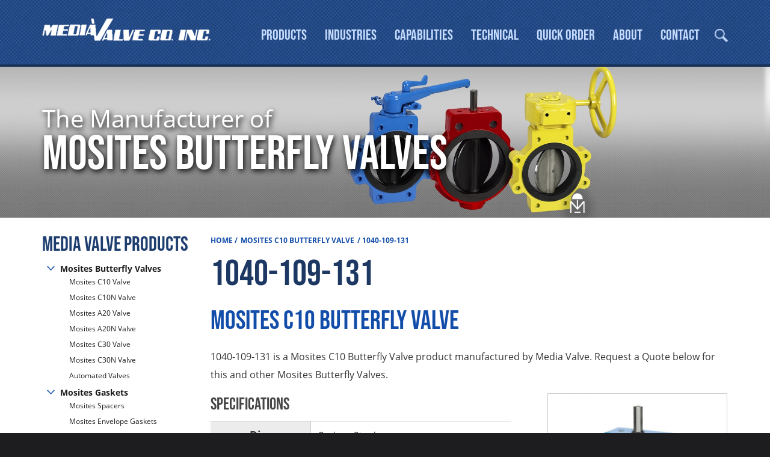

--- FILE ---
content_type: text/html; charset=UTF-8
request_url: https://www.mediavalve.com/product/1040-109-131/
body_size: 12084
content:
<!DOCTYPE html>
<html xmlns="http://www.w3.org/1999/xhtml">

<head>
  <link hreflang="en" href="https://www.mediavalve.com/product/1040-109-131/" />
  <!-- Google Tag Manager -->
  <script>
    (function(w, d, s, l, i) {
      w[l] = w[l] || [];
      w[l].push({
        'gtm.start': new Date().getTime(),
        event: 'gtm.js'
      });
      var f = d.getElementsByTagName(s)[0],
        j = d.createElement(s),
        dl = l != 'dataLayer' ? '&l=' + l : '';
      j.async = true;
      j.src =
        'https://www.googletagmanager.com/gtm.js?id=' + i + dl;
      f.parentNode.insertBefore(j, f);
    })(window, document, 'script', 'dataLayer', 'GTM-M58CZXK');
  </script>
  <!-- End Google Tag Manager -->


  <!--=================-->
  <!-- Title and Metas -->
  <!--=================-->
  <title>1040-109-131 - Mosites C10 Butterfly Valve - Manufacturer - Texas</title>
<link crossorigin data-rocket-preconnect href="https://www.googletagmanager.com" rel="preconnect">
<link crossorigin data-rocket-preconnect href="https://www.google.com" rel="preconnect">
<link crossorigin data-rocket-preload as="font" href="https://www.mediavalve.com/wp-content/themes/va/fonts/open-sans-v20-latin-regular.woff2" rel="preload">
<link crossorigin data-rocket-preload as="font" href="https://www.mediavalve.com/wp-content/themes/va/fonts/bebas-neue-v2-latin-regular.woff2" rel="preload">
  <meta http-equiv="Content-Type" content="text/html; charset=utf-8" />
  <meta name="viewport" content="width=device-width, initial-scale=1">
  <link rel="shortcut icon" href="/favicon.ico" type="image/x-icon">
  <link rel="icon" href="/favicon.ico" type="image/x-icon">
  <meta name="format-detection" content="telephone=no">


  <!--=============-->
  <!-- Stylesheets -->
  <!--=============-->

  <link data-minify="1" href="https://www.mediavalve.com/wp-content/cache/min/1/wp-content/themes/va/style.css?ver=1765978635" rel="stylesheet" type="text/css">
  <link data-minify="1" href="https://www.mediavalve.com/wp-content/cache/min/1/wp-content/themes/va/styles/jquery.fancybox.css?ver=1765978635" rel="stylesheet" type="text/css">
  <link data-minify="1" href="https://www.mediavalve.com/wp-content/cache/min/1/wp-content/themes/va/slick/slick.css?ver=1765978635" rel="stylesheet" type="text/css">
  <link data-minify="1" href="https://www.mediavalve.com/wp-content/cache/min/1/wp-content/themes/va/slick/slick-theme.css?ver=1765978635" rel="stylesheet" type="text/css">

  <!-- JQuery Tabs Stylesheet -->
  <!--<link rel="stylesheet" href="//code.jquery.com/ui/1.12.1/themes/base/jquery-ui.css">-->


  <!--============-->
  <!--== Fonts ===-->
  <!--============-->
  <!--   <link href='https://fonts.googleapis.com/css?family=Open+Sans:400italic,400,600,700' rel='stylesheet' type='text/css' >
  <link rel="stylesheet" href="https://use.typekit.net/myp3qqa.css"> -->


  <!--============-->
  <!-- JavaScript -->
  <!--============-->
  <script type="text/javascript" src="https://www.mediavalve.com/wp-content/themes/va/scripts/jquery-1.8.0.min.js"></script>
  <script src="/wp-content/themes/va/scripts/jquery-migrate-1.2.1.min.js"></script>
  <script type="text/javascript" src="https://www.mediavalve.com/wp-content/themes/va/scripts/jquery.mobile.custom.min.js"></script>
  <script data-minify="1" type="text/javascript" src="https://www.mediavalve.com/wp-content/cache/min/1/wp-content/themes/va/scripts/jquery.fancybox.js?ver=1765978635"></script>
  <script data-minify="1" type="text/javascript" src="https://www.mediavalve.com/wp-content/cache/min/1/wp-content/themes/va/scripts/jquery.fancybox-media.js?ver=1765978635"></script>
  <!--<script type="text/javascript" src="https://www.mediavalve.com/wp-content/themes/va/scripts/jquery.fancybox-thumbs.js"></script> 
  <script type="text/javascript" src="https://www.mediavalve.com/wp-content/themes/va/scripts/jquery.fancybox-buttons.js"></script> -->
  <script type="text/javascript" src="https://www.mediavalve.com/wp-content/themes/va/slick/slick.min.js"></script>

  <!-- JQuery Tabs JS -->
  <script type="text/javascript" src="https://www.mediavalve.com/wp-content/themes/va/scripts/jquery-ui.min.js"></script>

  <!-- Sticky Nav JQUERY -->
  <script data-minify="1" type="text/javascript" src="https://www.mediavalve.com/wp-content/cache/min/1/wp-content/themes/va/scripts/jquery.sticky.js?ver=1765978635"></script>


  <!-- Visual App JQuery & Activations -->
  <script data-minify="1" type="text/javascript" src="https://www.mediavalve.com/wp-content/cache/min/1/wp-content/themes/va/scripts/jquery.visualapp.js?ver=1765978635"></script>



  <!--===================-->
  <!-- Conditional Files -->
  <!--===================-->

  <!-- WooCommerce, Cart, Checkout, and RFQ pages -->
      <link data-minify="1" href="https://www.mediavalve.com/wp-content/cache/min/1/wp-content/themes/va/woocommerce/woo.css?ver=1765978635" rel="stylesheet" type="text/css">
  
  <!--Reps pages -->
  
  <!-- Homepage Only -->
  
      <style>
      #mobile-nav ul.menu li.menu-item-home a {
        background: none;
      }
    </style>
  

  <script>
    $(document).ready(function() {
      $("header").sticky({
        topSpacing: 0
      });
      $(".yith-ywraq-add-to-quote").appendTo("#wooswipe");
      $('a[href$=".pdf"]').prop('target', '_blank');
    });



    /* JQuery Tabs Activation */
    /* $( function() {
      $( "#tabs" ).tabs();
     } ); */
  </script>

  
  
  
  
  
  
  
  <meta name='robots' content='index, follow, max-image-preview:large, max-snippet:-1, max-video-preview:-1' />
	<style>img:is([sizes="auto" i], [sizes^="auto," i]) { contain-intrinsic-size: 3000px 1500px }</style>
	
	<!-- This site is optimized with the Yoast SEO plugin v26.7 - https://yoast.com/wordpress/plugins/seo/ -->
	<meta name="description" content="1040-109-131 is a Mosites C10 Butterfly Valve product manufactured by Media Valve. Request a Quote below for this and other Mosites Butterfly Valves" />
	<link rel="canonical" href="https://www.mediavalve.com/product/1040-109-131/" />
	<meta property="og:locale" content="en_US" />
	<meta property="og:type" content="article" />
	<meta property="og:title" content="1040-109-131 - Mosites C10 Butterfly Valve - Manufacturer - Texas" />
	<meta property="og:description" content="1040-109-131 is a Mosites C10 Butterfly Valve product manufactured by Media Valve. Request a Quote below for this and other Mosites Butterfly Valves" />
	<meta property="og:url" content="https://www.mediavalve.com/product/1040-109-131/" />
	<meta property="og:site_name" content="Media Valve Co., Inc." />
	<meta property="article:modified_time" content="2018-01-05T21:36:52+00:00" />
	<meta property="og:image" content="https://www.mediavalve.com/wp-content/uploads/VALVE-C-FINAL.jpg" />
	<meta property="og:image:width" content="1000" />
	<meta property="og:image:height" content="1000" />
	<meta property="og:image:type" content="image/jpeg" />
	<meta name="twitter:card" content="summary_large_image" />
	<script type="application/ld+json" class="yoast-schema-graph">{"@context":"https://schema.org","@graph":[{"@type":"WebPage","@id":"https://www.mediavalve.com/product/1040-109-131/","url":"https://www.mediavalve.com/product/1040-109-131/","name":"1040-109-131 - Mosites C10 Butterfly Valve - Manufacturer - Texas","isPartOf":{"@id":"https://www.mediavalve.com/#website"},"primaryImageOfPage":{"@id":"https://www.mediavalve.com/product/1040-109-131/#primaryimage"},"image":{"@id":"https://www.mediavalve.com/product/1040-109-131/#primaryimage"},"thumbnailUrl":"https://www.mediavalve.com/wp-content/uploads/VALVE-C-FINAL.jpg","datePublished":"2018-01-02T20:13:37+00:00","dateModified":"2018-01-05T21:36:52+00:00","description":"1040-109-131 is a Mosites C10 Butterfly Valve product manufactured by Media Valve. Request a Quote below for this and other Mosites Butterfly Valves","breadcrumb":{"@id":"https://www.mediavalve.com/product/1040-109-131/#breadcrumb"},"inLanguage":"en-US","potentialAction":[{"@type":"ReadAction","target":["https://www.mediavalve.com/product/1040-109-131/"]}]},{"@type":"ImageObject","inLanguage":"en-US","@id":"https://www.mediavalve.com/product/1040-109-131/#primaryimage","url":"https://www.mediavalve.com/wp-content/uploads/VALVE-C-FINAL.jpg","contentUrl":"https://www.mediavalve.com/wp-content/uploads/VALVE-C-FINAL.jpg","width":1000,"height":1000,"caption":"Mosites C10 Valve | Valve Products | Media Valve Co. Inc."},{"@type":"BreadcrumbList","@id":"https://www.mediavalve.com/product/1040-109-131/#breadcrumb","itemListElement":[{"@type":"ListItem","position":1,"name":"Home","item":"https://www.mediavalve.com/"},{"@type":"ListItem","position":2,"name":"Mosites Butterfly Valves &#038; Gaskets","item":"https://www.mediavalve.com/products/"},{"@type":"ListItem","position":3,"name":"1040-109-131"}]},{"@type":"WebSite","@id":"https://www.mediavalve.com/#website","url":"https://www.mediavalve.com/","name":"Media Valve Co., Inc.","description":"","potentialAction":[{"@type":"SearchAction","target":{"@type":"EntryPoint","urlTemplate":"https://www.mediavalve.com/?s={search_term_string}"},"query-input":{"@type":"PropertyValueSpecification","valueRequired":true,"valueName":"search_term_string"}}],"inLanguage":"en-US"}]}</script>
	<!-- / Yoast SEO plugin. -->


<link rel='dns-prefetch' href='//www.google.com' />

<link rel="alternate" type="application/rss+xml" title="Media Valve Co., Inc. &raquo; 1040-109-131 Comments Feed" href="https://www.mediavalve.com/product/1040-109-131/feed/" />
<style id='classic-theme-styles-inline-css' type='text/css'>
/*! This file is auto-generated */
.wp-block-button__link{color:#fff;background-color:#32373c;border-radius:9999px;box-shadow:none;text-decoration:none;padding:calc(.667em + 2px) calc(1.333em + 2px);font-size:1.125em}.wp-block-file__button{background:#32373c;color:#fff;text-decoration:none}
</style>
<style id='global-styles-inline-css' type='text/css'>
:root{--wp--preset--aspect-ratio--square: 1;--wp--preset--aspect-ratio--4-3: 4/3;--wp--preset--aspect-ratio--3-4: 3/4;--wp--preset--aspect-ratio--3-2: 3/2;--wp--preset--aspect-ratio--2-3: 2/3;--wp--preset--aspect-ratio--16-9: 16/9;--wp--preset--aspect-ratio--9-16: 9/16;--wp--preset--color--black: #000000;--wp--preset--color--cyan-bluish-gray: #abb8c3;--wp--preset--color--white: #ffffff;--wp--preset--color--pale-pink: #f78da7;--wp--preset--color--vivid-red: #cf2e2e;--wp--preset--color--luminous-vivid-orange: #ff6900;--wp--preset--color--luminous-vivid-amber: #fcb900;--wp--preset--color--light-green-cyan: #7bdcb5;--wp--preset--color--vivid-green-cyan: #00d084;--wp--preset--color--pale-cyan-blue: #8ed1fc;--wp--preset--color--vivid-cyan-blue: #0693e3;--wp--preset--color--vivid-purple: #9b51e0;--wp--preset--gradient--vivid-cyan-blue-to-vivid-purple: linear-gradient(135deg,rgba(6,147,227,1) 0%,rgb(155,81,224) 100%);--wp--preset--gradient--light-green-cyan-to-vivid-green-cyan: linear-gradient(135deg,rgb(122,220,180) 0%,rgb(0,208,130) 100%);--wp--preset--gradient--luminous-vivid-amber-to-luminous-vivid-orange: linear-gradient(135deg,rgba(252,185,0,1) 0%,rgba(255,105,0,1) 100%);--wp--preset--gradient--luminous-vivid-orange-to-vivid-red: linear-gradient(135deg,rgba(255,105,0,1) 0%,rgb(207,46,46) 100%);--wp--preset--gradient--very-light-gray-to-cyan-bluish-gray: linear-gradient(135deg,rgb(238,238,238) 0%,rgb(169,184,195) 100%);--wp--preset--gradient--cool-to-warm-spectrum: linear-gradient(135deg,rgb(74,234,220) 0%,rgb(151,120,209) 20%,rgb(207,42,186) 40%,rgb(238,44,130) 60%,rgb(251,105,98) 80%,rgb(254,248,76) 100%);--wp--preset--gradient--blush-light-purple: linear-gradient(135deg,rgb(255,206,236) 0%,rgb(152,150,240) 100%);--wp--preset--gradient--blush-bordeaux: linear-gradient(135deg,rgb(254,205,165) 0%,rgb(254,45,45) 50%,rgb(107,0,62) 100%);--wp--preset--gradient--luminous-dusk: linear-gradient(135deg,rgb(255,203,112) 0%,rgb(199,81,192) 50%,rgb(65,88,208) 100%);--wp--preset--gradient--pale-ocean: linear-gradient(135deg,rgb(255,245,203) 0%,rgb(182,227,212) 50%,rgb(51,167,181) 100%);--wp--preset--gradient--electric-grass: linear-gradient(135deg,rgb(202,248,128) 0%,rgb(113,206,126) 100%);--wp--preset--gradient--midnight: linear-gradient(135deg,rgb(2,3,129) 0%,rgb(40,116,252) 100%);--wp--preset--font-size--small: 13px;--wp--preset--font-size--medium: 20px;--wp--preset--font-size--large: 36px;--wp--preset--font-size--x-large: 42px;--wp--preset--spacing--20: 0.44rem;--wp--preset--spacing--30: 0.67rem;--wp--preset--spacing--40: 1rem;--wp--preset--spacing--50: 1.5rem;--wp--preset--spacing--60: 2.25rem;--wp--preset--spacing--70: 3.38rem;--wp--preset--spacing--80: 5.06rem;--wp--preset--shadow--natural: 6px 6px 9px rgba(0, 0, 0, 0.2);--wp--preset--shadow--deep: 12px 12px 50px rgba(0, 0, 0, 0.4);--wp--preset--shadow--sharp: 6px 6px 0px rgba(0, 0, 0, 0.2);--wp--preset--shadow--outlined: 6px 6px 0px -3px rgba(255, 255, 255, 1), 6px 6px rgba(0, 0, 0, 1);--wp--preset--shadow--crisp: 6px 6px 0px rgba(0, 0, 0, 1);}:where(.is-layout-flex){gap: 0.5em;}:where(.is-layout-grid){gap: 0.5em;}body .is-layout-flex{display: flex;}.is-layout-flex{flex-wrap: wrap;align-items: center;}.is-layout-flex > :is(*, div){margin: 0;}body .is-layout-grid{display: grid;}.is-layout-grid > :is(*, div){margin: 0;}:where(.wp-block-columns.is-layout-flex){gap: 2em;}:where(.wp-block-columns.is-layout-grid){gap: 2em;}:where(.wp-block-post-template.is-layout-flex){gap: 1.25em;}:where(.wp-block-post-template.is-layout-grid){gap: 1.25em;}.has-black-color{color: var(--wp--preset--color--black) !important;}.has-cyan-bluish-gray-color{color: var(--wp--preset--color--cyan-bluish-gray) !important;}.has-white-color{color: var(--wp--preset--color--white) !important;}.has-pale-pink-color{color: var(--wp--preset--color--pale-pink) !important;}.has-vivid-red-color{color: var(--wp--preset--color--vivid-red) !important;}.has-luminous-vivid-orange-color{color: var(--wp--preset--color--luminous-vivid-orange) !important;}.has-luminous-vivid-amber-color{color: var(--wp--preset--color--luminous-vivid-amber) !important;}.has-light-green-cyan-color{color: var(--wp--preset--color--light-green-cyan) !important;}.has-vivid-green-cyan-color{color: var(--wp--preset--color--vivid-green-cyan) !important;}.has-pale-cyan-blue-color{color: var(--wp--preset--color--pale-cyan-blue) !important;}.has-vivid-cyan-blue-color{color: var(--wp--preset--color--vivid-cyan-blue) !important;}.has-vivid-purple-color{color: var(--wp--preset--color--vivid-purple) !important;}.has-black-background-color{background-color: var(--wp--preset--color--black) !important;}.has-cyan-bluish-gray-background-color{background-color: var(--wp--preset--color--cyan-bluish-gray) !important;}.has-white-background-color{background-color: var(--wp--preset--color--white) !important;}.has-pale-pink-background-color{background-color: var(--wp--preset--color--pale-pink) !important;}.has-vivid-red-background-color{background-color: var(--wp--preset--color--vivid-red) !important;}.has-luminous-vivid-orange-background-color{background-color: var(--wp--preset--color--luminous-vivid-orange) !important;}.has-luminous-vivid-amber-background-color{background-color: var(--wp--preset--color--luminous-vivid-amber) !important;}.has-light-green-cyan-background-color{background-color: var(--wp--preset--color--light-green-cyan) !important;}.has-vivid-green-cyan-background-color{background-color: var(--wp--preset--color--vivid-green-cyan) !important;}.has-pale-cyan-blue-background-color{background-color: var(--wp--preset--color--pale-cyan-blue) !important;}.has-vivid-cyan-blue-background-color{background-color: var(--wp--preset--color--vivid-cyan-blue) !important;}.has-vivid-purple-background-color{background-color: var(--wp--preset--color--vivid-purple) !important;}.has-black-border-color{border-color: var(--wp--preset--color--black) !important;}.has-cyan-bluish-gray-border-color{border-color: var(--wp--preset--color--cyan-bluish-gray) !important;}.has-white-border-color{border-color: var(--wp--preset--color--white) !important;}.has-pale-pink-border-color{border-color: var(--wp--preset--color--pale-pink) !important;}.has-vivid-red-border-color{border-color: var(--wp--preset--color--vivid-red) !important;}.has-luminous-vivid-orange-border-color{border-color: var(--wp--preset--color--luminous-vivid-orange) !important;}.has-luminous-vivid-amber-border-color{border-color: var(--wp--preset--color--luminous-vivid-amber) !important;}.has-light-green-cyan-border-color{border-color: var(--wp--preset--color--light-green-cyan) !important;}.has-vivid-green-cyan-border-color{border-color: var(--wp--preset--color--vivid-green-cyan) !important;}.has-pale-cyan-blue-border-color{border-color: var(--wp--preset--color--pale-cyan-blue) !important;}.has-vivid-cyan-blue-border-color{border-color: var(--wp--preset--color--vivid-cyan-blue) !important;}.has-vivid-purple-border-color{border-color: var(--wp--preset--color--vivid-purple) !important;}.has-vivid-cyan-blue-to-vivid-purple-gradient-background{background: var(--wp--preset--gradient--vivid-cyan-blue-to-vivid-purple) !important;}.has-light-green-cyan-to-vivid-green-cyan-gradient-background{background: var(--wp--preset--gradient--light-green-cyan-to-vivid-green-cyan) !important;}.has-luminous-vivid-amber-to-luminous-vivid-orange-gradient-background{background: var(--wp--preset--gradient--luminous-vivid-amber-to-luminous-vivid-orange) !important;}.has-luminous-vivid-orange-to-vivid-red-gradient-background{background: var(--wp--preset--gradient--luminous-vivid-orange-to-vivid-red) !important;}.has-very-light-gray-to-cyan-bluish-gray-gradient-background{background: var(--wp--preset--gradient--very-light-gray-to-cyan-bluish-gray) !important;}.has-cool-to-warm-spectrum-gradient-background{background: var(--wp--preset--gradient--cool-to-warm-spectrum) !important;}.has-blush-light-purple-gradient-background{background: var(--wp--preset--gradient--blush-light-purple) !important;}.has-blush-bordeaux-gradient-background{background: var(--wp--preset--gradient--blush-bordeaux) !important;}.has-luminous-dusk-gradient-background{background: var(--wp--preset--gradient--luminous-dusk) !important;}.has-pale-ocean-gradient-background{background: var(--wp--preset--gradient--pale-ocean) !important;}.has-electric-grass-gradient-background{background: var(--wp--preset--gradient--electric-grass) !important;}.has-midnight-gradient-background{background: var(--wp--preset--gradient--midnight) !important;}.has-small-font-size{font-size: var(--wp--preset--font-size--small) !important;}.has-medium-font-size{font-size: var(--wp--preset--font-size--medium) !important;}.has-large-font-size{font-size: var(--wp--preset--font-size--large) !important;}.has-x-large-font-size{font-size: var(--wp--preset--font-size--x-large) !important;}
:where(.wp-block-post-template.is-layout-flex){gap: 1.25em;}:where(.wp-block-post-template.is-layout-grid){gap: 1.25em;}
:where(.wp-block-columns.is-layout-flex){gap: 2em;}:where(.wp-block-columns.is-layout-grid){gap: 2em;}
:root :where(.wp-block-pullquote){font-size: 1.5em;line-height: 1.6;}
</style>
<link data-minify="1" rel='stylesheet' id='woocommerce-layout-css' href='https://www.mediavalve.com/wp-content/cache/min/1/wp-content/plugins/woocommerce/assets/css/woocommerce-layout.css?ver=1765978635' type='text/css' media='all' />
<link data-minify="1" rel='stylesheet' id='woocommerce-smallscreen-css' href='https://www.mediavalve.com/wp-content/cache/min/1/wp-content/plugins/woocommerce/assets/css/woocommerce-smallscreen.css?ver=1765978635' type='text/css' media='only screen and (max-width: 768px)' />
<link data-minify="1" rel='stylesheet' id='woocommerce-general-css' href='https://www.mediavalve.com/wp-content/cache/min/1/wp-content/plugins/woocommerce/assets/css/woocommerce.css?ver=1765978635' type='text/css' media='all' />
<style id='woocommerce-inline-inline-css' type='text/css'>
.woocommerce form .form-row .required { visibility: visible; }
</style>
<link data-minify="1" rel='stylesheet' id='wooswipe-pswp-css-css' href='https://www.mediavalve.com/wp-content/cache/min/1/wp-content/plugins/wooswipe/public/pswp/photoswipe.css?ver=1765978635' type='text/css' media='all' />
<link data-minify="1" rel='stylesheet' id='wooswipe-pswp-skin-css' href='https://www.mediavalve.com/wp-content/cache/min/1/wp-content/plugins/wooswipe/public/pswp/default-skin/default-skin.css?ver=1765978635' type='text/css' media='all' />
<link data-minify="1" rel='stylesheet' id='wooswipe-slick-css-css' href='https://www.mediavalve.com/wp-content/cache/min/1/wp-content/plugins/wooswipe/public/slick/slick.css?ver=1765978635' type='text/css' media='all' />
<link data-minify="1" rel='stylesheet' id='wooswipe-slick-theme-css' href='https://www.mediavalve.com/wp-content/cache/min/1/wp-content/plugins/wooswipe/public/slick/slick-theme.css?ver=1765978635' type='text/css' media='all' />
<link data-minify="1" rel='stylesheet' id='wooswipe-css-css' href='https://www.mediavalve.com/wp-content/cache/min/1/wp-content/plugins/wooswipe/public/css/wooswipe.css?ver=1765978635' type='text/css' media='all' />
<link data-minify="1" rel='stylesheet' id='yith_ywraq_frontend-css' href='https://www.mediavalve.com/wp-content/cache/min/1/wp-content/plugins/yith-woocommerce-request-a-quote-premium/assets/css/ywraq-frontend.css?ver=1765978635' type='text/css' media='all' />
<style id='yith_ywraq_frontend-inline-css' type='text/css'>
:root {
		--ywraq_layout_button_bg_color: #0066b4;
		--ywraq_layout_button_bg_color_hover: #044a80;
		--ywraq_layout_button_border_color: #0066b4;
		--ywraq_layout_button_border_color_hover: #044a80;
		--ywraq_layout_button_color: #ffffff;
		--ywraq_layout_button_color_hover: #ffffff;
		
		--ywraq_checkout_button_bg_color: #0066b4;
		--ywraq_checkout_button_bg_color_hover: #044a80;
		--ywraq_checkout_button_border_color: #0066b4;
		--ywraq_checkout_button_border_color_hover: #044a80;
		--ywraq_checkout_button_color: #ffffff;
		--ywraq_checkout_button_color_hover: #ffffff;
		
		--ywraq_accept_button_bg_color: #0066b4;
		--ywraq_accept_button_bg_color_hover: #044a80;
		--ywraq_accept_button_border_color: #0066b4;
		--ywraq_accept_button_border_color_hover: #044a80;
		--ywraq_accept_button_color: #ffffff;
		--ywraq_accept_button_color_hover: #ffffff;
		
		--ywraq_reject_button_bg_color: transparent;
		--ywraq_reject_button_bg_color_hover: #CC2B2B;
		--ywraq_reject_button_border_color: #CC2B2B;
		--ywraq_reject_button_border_color_hover: #CC2B2B;
		--ywraq_reject_button_color: #CC2B2B;
		--ywraq_reject_button_color_hover: #ffffff;
		}		

.cart button.single_add_to_cart_button, .cart a.single_add_to_cart_button{
	                 display:none!important;
	                }
</style>
<script type="text/javascript" src="https://www.mediavalve.com/wp-includes/js/jquery/jquery.min.js" id="jquery-core-js"></script>
<script type="text/javascript" src="https://www.mediavalve.com/wp-includes/js/jquery/jquery-migrate.min.js" id="jquery-migrate-js"></script>
<script type="text/javascript" src="https://www.mediavalve.com/wp-content/plugins/woocommerce/assets/js/jquery-blockui/jquery.blockUI.min.js" id="wc-jquery-blockui-js" defer="defer" data-wp-strategy="defer"></script>
<script type="text/javascript" id="wc-add-to-cart-js-extra">
/* <![CDATA[ */
var wc_add_to_cart_params = {"ajax_url":"\/wp-admin\/admin-ajax.php","wc_ajax_url":"\/?wc-ajax=%%endpoint%%","i18n_view_cart":"View cart","cart_url":"https:\/\/www.mediavalve.com","is_cart":"","cart_redirect_after_add":"no"};
/* ]]> */
</script>
<script type="text/javascript" src="https://www.mediavalve.com/wp-content/plugins/woocommerce/assets/js/frontend/add-to-cart.min.js" id="wc-add-to-cart-js" defer="defer" data-wp-strategy="defer"></script>
<script type="text/javascript" id="wc-single-product-js-extra">
/* <![CDATA[ */
var wc_single_product_params = {"i18n_required_rating_text":"Please select a rating","i18n_rating_options":["1 of 5 stars","2 of 5 stars","3 of 5 stars","4 of 5 stars","5 of 5 stars"],"i18n_product_gallery_trigger_text":"View full-screen image gallery","review_rating_required":"yes","flexslider":{"rtl":false,"animation":"slide","smoothHeight":true,"directionNav":false,"controlNav":"thumbnails","slideshow":false,"animationSpeed":500,"animationLoop":false,"allowOneSlide":false},"zoom_enabled":"","zoom_options":[],"photoswipe_enabled":"","photoswipe_options":{"shareEl":false,"closeOnScroll":false,"history":false,"hideAnimationDuration":0,"showAnimationDuration":0},"flexslider_enabled":""};
/* ]]> */
</script>
<script type="text/javascript" src="https://www.mediavalve.com/wp-content/plugins/woocommerce/assets/js/frontend/single-product.min.js" id="wc-single-product-js" defer="defer" data-wp-strategy="defer"></script>
<script type="text/javascript" src="https://www.mediavalve.com/wp-content/plugins/woocommerce/assets/js/js-cookie/js.cookie.min.js" id="wc-js-cookie-js" defer="defer" data-wp-strategy="defer"></script>
<script type="text/javascript" id="woocommerce-js-extra">
/* <![CDATA[ */
var woocommerce_params = {"ajax_url":"\/wp-admin\/admin-ajax.php","wc_ajax_url":"\/?wc-ajax=%%endpoint%%","i18n_password_show":"Show password","i18n_password_hide":"Hide password"};
/* ]]> */
</script>
<script type="text/javascript" src="https://www.mediavalve.com/wp-content/plugins/woocommerce/assets/js/frontend/woocommerce.min.js" id="woocommerce-js" defer="defer" data-wp-strategy="defer"></script>
<script type="text/javascript" src="https://www.mediavalve.com/wp-content/plugins/wooswipe/public/pswp/photoswipe.min.js" id="wooswipe-pswp-js"></script>
<script type="text/javascript" src="https://www.mediavalve.com/wp-content/plugins/wooswipe/public/pswp/photoswipe-ui-default.min.js" id="wooswipe-pswp-ui-js"></script>
<script type="text/javascript" src="https://www.mediavalve.com/wp-content/plugins/wooswipe/public/slick/slick.min.js" id="wooswipe-slick-js"></script>
<meta name="generator" content="WordPress 6.8.3" />
<meta name="generator" content="WooCommerce 10.4.3" />
	<noscript><style>.woocommerce-product-gallery{ opacity: 1 !important; }</style></noscript>
	<noscript><style id="rocket-lazyload-nojs-css">.rll-youtube-player, [data-lazy-src]{display:none !important;}</style></noscript>

<meta name="generator" content="WP Rocket 3.19.4" data-wpr-features="wpr_minify_js wpr_lazyload_images wpr_lazyload_iframes wpr_preconnect_external_domains wpr_auto_preload_fonts wpr_minify_css wpr_desktop" /></head>

<body data-rsssl=1>
  <!-- Google Tag Manager (noscript) -->
  <noscript><iframe src="https://www.googletagmanager.com/ns.html?id=GTM-M58CZXK" height="0" width="0" style="display:none;visibility:hidden"></iframe></noscript>
  <!-- End Google Tag Manager (noscript) -->
  <input type="checkbox" id="nav-trigger" class="nav-trigger">
  <label for="nav-trigger"></label>

  <nav id="mobile-nav">
    <div class="menu-mobile-menu-container"><ul id="menu-mobile-menu" class="menu"><li id="menu-item-8041" class="menu-item menu-item-type-post_type menu-item-object-page menu-item-home menu-item-8041"><a href="https://www.mediavalve.com/">Home</a></li>
<li id="menu-item-8020" class="menu-item menu-item-type-post_type menu-item-object-page menu-item-has-children current_page_parent menu-item-8020"><a href="https://www.mediavalve.com/products/">Products</a>
<ul class="sub-menu">
	<li id="menu-item-8021" class="menu-item menu-item-type-custom menu-item-object-custom menu-item-has-children menu-item-8021"><a href="/products">Mosites Butterfly Valves</a>
	<ul class="sub-menu">
		<li id="menu-item-8028" class="menu-item menu-item-type-taxonomy menu-item-object-product_cat menu-item-8028"><a href="https://www.mediavalve.com/product-category/automated-butterfly-valves/">Automated Butterfly Valves</a></li>
	</ul>
</li>
	<li id="menu-item-8029" class="menu-item menu-item-type-custom menu-item-object-custom menu-item-8029"><a href="/products">Mosites Gaskets</a></li>
	<li id="menu-item-8126" class="menu-item menu-item-type-custom menu-item-object-custom menu-item-has-children menu-item-8126"><a href="/capabilities/">Specialty Products</a>
	<ul class="sub-menu">
		<li id="menu-item-8128" class="menu-item menu-item-type-taxonomy menu-item-object-product_cat menu-item-8128"><a href="https://www.mediavalve.com/product-category/bladders/">Bladders</a></li>
		<li id="menu-item-8127" class="menu-item menu-item-type-taxonomy menu-item-object-product_cat menu-item-8127"><a href="https://www.mediavalve.com/product-category/rollers/">Rollers </a></li>
	</ul>
</li>
</ul>
</li>
<li id="menu-item-8034" class="menu-item menu-item-type-post_type menu-item-object-page menu-item-8034"><a href="https://www.mediavalve.com/industries/">Industries</a></li>
<li id="menu-item-8035" class="menu-item menu-item-type-post_type menu-item-object-page menu-item-8035"><a href="https://www.mediavalve.com/capabilities/">Capabilities</a></li>
<li id="menu-item-8036" class="menu-item menu-item-type-post_type menu-item-object-page menu-item-8036"><a href="https://www.mediavalve.com/technical/">Technical</a></li>
<li id="menu-item-13408" class="menu-item menu-item-type-post_type menu-item-object-page menu-item-13408"><a href="https://www.mediavalve.com/quick-order/">Quick Order</a></li>
<li id="menu-item-8039" class="menu-item menu-item-type-post_type menu-item-object-page menu-item-8039"><a href="https://www.mediavalve.com/about-us/">About</a></li>
<li id="menu-item-8040" class="menu-item menu-item-type-post_type menu-item-object-page menu-item-has-children menu-item-8040"><a href="https://www.mediavalve.com/contact/">Contact</a>
<ul class="sub-menu">
	<li id="menu-item-8037" class="menu-item menu-item-type-post_type menu-item-object-page menu-item-8037"><a href="https://www.mediavalve.com/find-a-rep/">Find A Rep</a></li>
	<li id="menu-item-8038" class="menu-item menu-item-type-post_type menu-item-object-page menu-item-8038"><a href="https://www.mediavalve.com/find-a-rep/international-reps/">International Reps</a></li>
</ul>
</li>
</ul></div>  </nav>

  <div  id="outer-wrap">
    <div  id="mobile-nav-block"><span id="company-name">Media Valve Co., Inc.</span>
      <div  class="search-wrap"><div class="search-box">
	<form role="search" method="get" id="searchform" class="searchform" action="https://www.mediavalve.com/">
		<input class="field" id="s" name="s" type="text" placeholder="Search Site">
		<input type="image" src="https://www.mediavalve.com/wp-content/themes/va/images/icon-search.png" class="button" alt="Search Media Valve" />
	</form>
	<div class="clear"></div>
</div></div>
    </div>
    <div  class="phone-show phone-buttons">
      <div >
        <span class="phone-hr"></span>
        <a class="" href="tel:8173351417">
          <svg xmlns="http://www.w3.org/2000/svg" width="24" height="24" viewBox="0 0 24 24" class="svg replaced-svg">
            <path d="M20 22.621l-3.521-6.795c-.008.004-1.974.97-2.064 1.011-2.24 1.086-6.799-7.82-4.609-8.994l2.083-1.026-3.493-6.817-2.106 1.039c-7.202 3.755 4.233 25.982 11.6 22.615.121-.055 2.102-1.029 2.11-1.033z"></path>
          </svg>
        </a>
      </div>
      <div >
        <span class="phone-hr"></span>
        <a href="https://www.google.com/maps/place/Media+Valve+Co.,+Inc./@32.76111,-97.354746,15z/data=!4m5!3m4!1s0x0:0x9a376e16d600d3f!8m2!3d32.76111!4d-97.354746" target="_blank">
          <svg xmlns="http://www.w3.org/2000/svg" width="24" height="24" viewBox="0 0 24 24" class="svg replaced-svg">
            <path d="M12 0c-4.198 0-8 3.403-8 7.602 0 4.198 3.469 9.21 8 16.398 4.531-7.188 8-12.2 8-16.398 0-4.199-3.801-7.602-8-7.602zm0 11c-1.657 0-3-1.343-3-3s1.343-3 3-3 3 1.343 3 3-1.343 3-3 3z"></path>
          </svg>
        </a>
      </div>
      <div  style="border: none;">
        <a href="/contact/">
          <svg xmlns="http://www.w3.org/2000/svg" width="24" height="24" viewBox="0 0 24 24" class="svg replaced-svg">
            <path d="M0 3v18h24v-18h-24zm6.623 7.929l-4.623 5.712v-9.458l4.623 3.746zm-4.141-5.929h19.035l-9.517 7.713-9.518-7.713zm5.694 7.188l3.824 3.099 3.83-3.104 5.612 6.817h-18.779l5.513-6.812zm9.208-1.264l4.616-3.741v9.348l-4.616-5.607z"></path>
          </svg>
        </a>
      </div>
    </div>
    <header >
      <div  id="header">
        <div class="left">
          <a href="/">
            <picture border="0" class="rollover logo">
<source type="image/webp" data-lazy-srcset="https://www.mediavalve.com/wp-content/themes/va/images/logo.png.webp"/>
<img src="data:image/svg+xml,%3Csvg%20xmlns='http://www.w3.org/2000/svg'%20viewBox='0%200%200%200'%3E%3C/svg%3E" border="0" alt="Media Valve Co. Inc." data-lazy-src="https://www.mediavalve.com/wp-content/themes/va/images/logo.png"/><noscript><img src="https://www.mediavalve.com/wp-content/themes/va/images/logo.png" border="0" alt="Media Valve Co. Inc."/></noscript>
</picture>

          </a>
        </div>
        <div class="search-wrap"><div class="search-box">
	<form role="search" method="get" id="searchform" class="searchform" action="https://www.mediavalve.com/">
		<input class="field" id="s" name="s" type="text" placeholder="Search Site">
		<input type="image" src="https://www.mediavalve.com/wp-content/themes/va/images/icon-search.png" class="button" alt="Search Media Valve" />
	</form>
	<div class="clear"></div>
</div></div>
        <nav>
          <div class="menu-global-nav-container"><ul id="menu-global-nav" class="menu"><li id="menu-item-41" class="menu-item menu-item-type-post_type menu-item-object-page menu-item-has-children current_page_parent menu-item-41"><a href="https://www.mediavalve.com/products/">Products</a>
<ul class="sub-menu">
	<li id="menu-item-5385" class="menu-item menu-item-type-custom menu-item-object-custom menu-item-has-children menu-item-5385"><a href="/products">Mosites Butterfly Valves</a>
	<ul class="sub-menu">
		<li id="menu-item-12605" class="menu-item menu-item-type-taxonomy menu-item-object-product_cat current-product-ancestor current-menu-parent current-product-parent menu-item-12605"><a href="https://www.mediavalve.com/product-category/c10/">Mosites C10 Valve</a></li>
		<li id="menu-item-12606" class="menu-item menu-item-type-taxonomy menu-item-object-product_cat menu-item-12606"><a href="https://www.mediavalve.com/product-category/c10-narrow/">Mosites C10N Valve</a></li>
		<li id="menu-item-12603" class="menu-item menu-item-type-taxonomy menu-item-object-product_cat menu-item-12603"><a href="https://www.mediavalve.com/product-category/a20/">Mosites A20 Valve</a></li>
		<li id="menu-item-12604" class="menu-item menu-item-type-taxonomy menu-item-object-product_cat menu-item-12604"><a href="https://www.mediavalve.com/product-category/a20-narrow/">Mosites A20N Valve</a></li>
		<li id="menu-item-12607" class="menu-item menu-item-type-taxonomy menu-item-object-product_cat menu-item-12607"><a href="https://www.mediavalve.com/product-category/c30/">Mosites C30 Valve</a></li>
		<li id="menu-item-12608" class="menu-item menu-item-type-taxonomy menu-item-object-product_cat menu-item-12608"><a href="https://www.mediavalve.com/product-category/c30-narrow/">Mosites C30N Valve</a></li>
		<li id="menu-item-12609" class="menu-item menu-item-type-taxonomy menu-item-object-product_cat menu-item-12609"><a href="https://www.mediavalve.com/product-category/automated-butterfly-valves/">Automated Valves</a></li>
	</ul>
</li>
	<li id="menu-item-5386" class="menu-item menu-item-type-custom menu-item-object-custom menu-item-has-children menu-item-5386"><a href="/products#gaskets">Mosites Gaskets</a>
	<ul class="sub-menu">
		<li id="menu-item-12602" class="menu-item menu-item-type-taxonomy menu-item-object-product_cat menu-item-12602"><a href="https://www.mediavalve.com/product-category/mosites-spacers/">Mosites Spacers</a></li>
		<li id="menu-item-12599" class="menu-item menu-item-type-taxonomy menu-item-object-product_cat menu-item-12599"><a href="https://www.mediavalve.com/product-category/mosites-envelope-gaskets/">Mosites Envelope Gaskets</a></li>
		<li id="menu-item-12600" class="menu-item menu-item-type-taxonomy menu-item-object-product_cat menu-item-12600"><a href="https://www.mediavalve.com/product-category/mosites-full-face-envelope-gaskets/">Mosites Full Face Envelope Gaskets</a></li>
		<li id="menu-item-12601" class="menu-item menu-item-type-taxonomy menu-item-object-product_cat menu-item-12601"><a href="https://www.mediavalve.com/product-category/mosites-full-face-reinforcing-rings/">Mosites Full Face Reinforcing Rings</a></li>
	</ul>
</li>
	<li id="menu-item-13381" class="menu-item menu-item-type-custom menu-item-object-custom menu-item-has-children menu-item-13381"><a href="/capabilities/">Specialty Products</a>
	<ul class="sub-menu">
		<li id="menu-item-13382" class="menu-item menu-item-type-custom menu-item-object-custom menu-item-13382"><a href="/product-category/bladders/">Bladders</a></li>
		<li id="menu-item-13383" class="menu-item menu-item-type-custom menu-item-object-custom menu-item-13383"><a href="/product-category/rollers/">Rollers</a></li>
	</ul>
</li>
</ul>
</li>
<li id="menu-item-384" class="menu-item menu-item-type-post_type menu-item-object-page menu-item-384"><a href="https://www.mediavalve.com/industries/">Industries</a></li>
<li id="menu-item-383" class="menu-item menu-item-type-post_type menu-item-object-page menu-item-383"><a href="https://www.mediavalve.com/capabilities/">Capabilities</a></li>
<li id="menu-item-382" class="menu-item menu-item-type-post_type menu-item-object-page menu-item-382"><a href="https://www.mediavalve.com/technical/">Technical</a></li>
<li id="menu-item-13407" class="menu-item menu-item-type-post_type menu-item-object-page menu-item-13407"><a href="https://www.mediavalve.com/quick-order/">Quick Order</a></li>
<li id="menu-item-40" class="menu-item menu-item-type-post_type menu-item-object-page menu-item-40"><a href="https://www.mediavalve.com/about-us/">About</a></li>
<li id="menu-item-44" class="menu-item menu-item-type-post_type menu-item-object-page menu-item-has-children menu-item-44"><a href="https://www.mediavalve.com/contact/">Contact</a>
<ul class="sub-menu">
	<li id="menu-item-381" class="menu-item menu-item-type-post_type menu-item-object-page menu-item-381"><a href="https://www.mediavalve.com/find-a-rep/">Find A Rep</a></li>
	<li id="menu-item-472" class="menu-item menu-item-type-post_type menu-item-object-page menu-item-472"><a href="https://www.mediavalve.com/find-a-rep/international-reps/">International Reps</a></li>
</ul>
</li>
</ul></div>        </nav>
        <div class="clear"></div>
      </div>
    </header>
          <div  id="hero-img">
        <!-- Probably some conditionals will go here to control banner images -->
        <!--load the default banner-->
          <picture>
<source type="image/webp" data-lazy-srcset="/wp-content/themes/va/images/hero-default.png.webp"/>
<img src="data:image/svg+xml,%3Csvg%20xmlns='http://www.w3.org/2000/svg'%20viewBox='0%200%200%200'%3E%3C/svg%3E" alt="Media Valve Co. Inc." data-lazy-src="/wp-content/themes/va/images/hero-default.png"/><noscript><img src="/wp-content/themes/va/images/hero-default.png" alt="Media Valve Co. Inc."/></noscript>
</picture>

                          <p><span class="hero-line-one">The Manufacturer of</span>
            <span class="hero-line-two">Mosites Butterfly Valves</span>
          </p>
              </div>
    
    <div  id="wrap">
      <div  id="faux-column">
	
 

<aside>
    <!-- Add more "if else" statements here to create more menus. To add a specific menu to a page, it must:
        - Add menu name to ACF field group "Template Options" > "Sidebar" as a new radio button option 
        - List this menu option in the conditional below
        - Assign the menu "Sidebar" in Edit Page, individual page basis.
        - Register the menu in the beginning of the functions.php file
        - Choose a Theme Location when creating the menu in WP (Appearance -> Menus)
  -->
  <p class="h3">Media Valve Products</p>
      <div class="menu-default-menu-container"><ul id="menu-default-menu" class="menu"><li id="menu-item-68" class="menu-item menu-item-type-post_type menu-item-object-page menu-item-has-children current_page_parent menu-item-68"><a href="https://www.mediavalve.com/products/">Mosites Butterfly Valves</a>
<ul class="sub-menu">
	<li id="menu-item-12610" class="menu-item menu-item-type-taxonomy menu-item-object-product_cat current-product-ancestor current-menu-parent current-product-parent menu-item-12610"><a href="https://www.mediavalve.com/product-category/c10/">Mosites C10 Valve</a></li>
	<li id="menu-item-12615" class="menu-item menu-item-type-taxonomy menu-item-object-product_cat menu-item-12615"><a href="https://www.mediavalve.com/product-category/c10-narrow/">Mosites C10N Valve</a></li>
	<li id="menu-item-12612" class="menu-item menu-item-type-taxonomy menu-item-object-product_cat menu-item-12612"><a href="https://www.mediavalve.com/product-category/a20/">Mosites A20 Valve</a></li>
	<li id="menu-item-12614" class="menu-item menu-item-type-taxonomy menu-item-object-product_cat menu-item-12614"><a href="https://www.mediavalve.com/product-category/a20-narrow/">Mosites A20N Valve</a></li>
	<li id="menu-item-12611" class="menu-item menu-item-type-taxonomy menu-item-object-product_cat menu-item-12611"><a href="https://www.mediavalve.com/product-category/c30/">Mosites C30 Valve</a></li>
	<li id="menu-item-12613" class="menu-item menu-item-type-taxonomy menu-item-object-product_cat menu-item-12613"><a href="https://www.mediavalve.com/product-category/c30-narrow/">Mosites C30N Valve</a></li>
	<li id="menu-item-12616" class="menu-item menu-item-type-taxonomy menu-item-object-product_cat menu-item-12616"><a href="https://www.mediavalve.com/product-category/automated-butterfly-valves/">Automated Valves</a></li>
</ul>
</li>
<li id="menu-item-8135" class="menu-item menu-item-type-custom menu-item-object-custom menu-item-has-children menu-item-8135"><a href="/products#gaskets">Mosites Gaskets</a>
<ul class="sub-menu">
	<li id="menu-item-12598" class="menu-item menu-item-type-taxonomy menu-item-object-product_cat menu-item-12598"><a href="https://www.mediavalve.com/product-category/mosites-spacers/">Mosites Spacers</a></li>
	<li id="menu-item-12595" class="menu-item menu-item-type-taxonomy menu-item-object-product_cat menu-item-12595"><a href="https://www.mediavalve.com/product-category/mosites-envelope-gaskets/">Mosites Envelope Gaskets</a></li>
	<li id="menu-item-12596" class="menu-item menu-item-type-taxonomy menu-item-object-product_cat menu-item-12596"><a href="https://www.mediavalve.com/product-category/mosites-full-face-envelope-gaskets/">Mosites Full Face Envelope Gaskets</a></li>
	<li id="menu-item-12597" class="menu-item menu-item-type-taxonomy menu-item-object-product_cat menu-item-12597"><a href="https://www.mediavalve.com/product-category/mosites-full-face-reinforcing-rings/">Mosites Full Face Reinforcing Rings</a></li>
</ul>
</li>
<li id="menu-item-8068" class="menu-item menu-item-type-custom menu-item-object-custom menu-item-has-children menu-item-8068"><a href="/capabilities">Specialty Products</a>
<ul class="sub-menu">
	<li id="menu-item-8069" class="menu-item menu-item-type-taxonomy menu-item-object-product_cat menu-item-8069"><a href="https://www.mediavalve.com/product-category/bladders/">Bladders</a></li>
	<li id="menu-item-8070" class="menu-item menu-item-type-taxonomy menu-item-object-product_cat menu-item-8070"><a href="https://www.mediavalve.com/product-category/rollers/">Rollers </a></li>
</ul>
</li>
</ul></div>  <a class="secondary-btn" href="/find-a-rep/">Find a Rep</a>
	<a class="secondary-btn" href="/find-a-rep/international-reps/">Find an International Rep</a>
  <a class="primary-btn" href="/request-a-quote/">Request a Quote</a>
  <picture class="viton-logo">
<source type="image/webp" data-lazy-srcset="/wp-content/themes/va/images/viton-seal.png.webp"/>
<img src="data:image/svg+xml,%3Csvg%20xmlns='http://www.w3.org/2000/svg'%20viewBox='0%200%200%200'%3E%3C/svg%3E" data-lazy-src="/wp-content/themes/va/images/viton-seal.png"/><noscript><img src="/wp-content/themes/va/images/viton-seal.png"/></noscript>
</picture>

  

	<p><a class="phone-link" href="tel:817-335-1417"><strong style="font-size:16px; margin-bottom: 5px; display: inline-block;">(817) 335-1417</strong></a>
<br />2701 Cullen Street
<br />Fort Worth, Texas 76107
<br />Fax: (817) 335-3049</p>
<a class="footer-google" href="https://search.google.com/local/writereview?placeid=ChIJtaZZL-NzToYRPw1gbeF2owk" target="_blank" alt="Leave us a Google Review!"></a>
</aside>

	<div id="primary" class="content-area"><main id="main" class="site-main" role="main"><nav class="woocommerce-breadcrumb" aria-label="Breadcrumb"><a href="https://www.mediavalve.com">Home</a>&nbsp;&#47;&nbsp;<a href="https://www.mediavalve.com/product-category/c10/">Mosites C10 Butterfly Valve</a>&nbsp;&#47;&nbsp;1040-109-131</nav>
		
			<div class="woocommerce-notices-wrapper"></div>	<h1>1040-109-131</h1>
	<script>
	// JavaScript to set the text content of quote cart button
	$(document).ready(function() {
		jQuery("div#primary .yith_ywraq_add_item_browse_message a").text("View quote list");
	});
	
	</script>
	<div id="product-12186" class="product type-product post-12186 status-publish first instock product_cat-c10 has-post-thumbnail product-type-simple">

	<h2 class="inline-block">Mosites C10 Butterfly Valve</h2><p>1040-109-131 is a Mosites C10 Butterfly Valve product manufactured by Media Valve. Request a Quote below for this and other Mosites Butterfly Valves.</p>
<!-- This file should primarily consist of HTML with a little bit of PHP. -->
<div id="wooswipe" class="images">
    <input type="hidden" name="main-image-swiper" class="main-image-swiper" id="main_image_swiper" value="0" />
    
                    <div class="woocommerce-product-gallery__image single-product-main-image">
                    <a href="https://www.mediavalve.com/wp-content/uploads/VALVE-C-FINAL.jpg" class="woocommerce-main-image zoom" ><picture class="attachment-shop_single size-shop_single wp-post-image" title="VALVE-C-FINAL" data-hq="https://www.mediavalve.com/wp-content/uploads/VALVE-C-FINAL.jpg" data-w="1000" data-h="1000" decoding="async" fetchpriority="high">
<source type="image/webp" data-lazy-srcset="https://www.mediavalve.com/wp-content/uploads/VALVE-C-FINAL-600x600.jpg.webp 600w, https://www.mediavalve.com/wp-content/uploads/VALVE-C-FINAL-150x150.jpg.webp 150w, https://www.mediavalve.com/wp-content/uploads/VALVE-C-FINAL-400x400.jpg.webp 400w, https://www.mediavalve.com/wp-content/uploads/VALVE-C-FINAL-768x768.jpg.webp 768w, https://www.mediavalve.com/wp-content/uploads/VALVE-C-FINAL-180x180.jpg.webp 180w, https://www.mediavalve.com/wp-content/uploads/VALVE-C-FINAL-300x300.jpg.webp 300w, https://www.mediavalve.com/wp-content/uploads/VALVE-C-FINAL.jpg.webp 1000w" sizes="(max-width: 600px) 100vw, 600px"/>
<img width="600" height="600" src="data:image/svg+xml,%3Csvg%20xmlns='http://www.w3.org/2000/svg'%20viewBox='0%200%20600%20600'%3E%3C/svg%3E" alt="Mosites C10 Valve | Valve Products | Media Valve Co. Inc." data-hq="https://www.mediavalve.com/wp-content/uploads/VALVE-C-FINAL.jpg" data-w="1000" data-h="1000" decoding="async" fetchpriority="high" data-lazy-srcset="https://www.mediavalve.com/wp-content/uploads/VALVE-C-FINAL-600x600.jpg 600w, https://www.mediavalve.com/wp-content/uploads/VALVE-C-FINAL-150x150.jpg 150w, https://www.mediavalve.com/wp-content/uploads/VALVE-C-FINAL-400x400.jpg 400w, https://www.mediavalve.com/wp-content/uploads/VALVE-C-FINAL-768x768.jpg 768w, https://www.mediavalve.com/wp-content/uploads/VALVE-C-FINAL-180x180.jpg 180w, https://www.mediavalve.com/wp-content/uploads/VALVE-C-FINAL-300x300.jpg 300w, https://www.mediavalve.com/wp-content/uploads/VALVE-C-FINAL.jpg 1000w" data-lazy-sizes="(max-width: 600px) 100vw, 600px" data-lazy-src="https://www.mediavalve.com/wp-content/uploads/VALVE-C-FINAL-600x600.jpg"/><noscript><img width="600" height="600" src="https://www.mediavalve.com/wp-content/uploads/VALVE-C-FINAL-600x600.jpg" alt="Mosites C10 Valve | Valve Products | Media Valve Co. Inc." data-hq="https://www.mediavalve.com/wp-content/uploads/VALVE-C-FINAL.jpg" data-w="1000" data-h="1000" decoding="async" fetchpriority="high" srcset="https://www.mediavalve.com/wp-content/uploads/VALVE-C-FINAL-600x600.jpg 600w, https://www.mediavalve.com/wp-content/uploads/VALVE-C-FINAL-150x150.jpg 150w, https://www.mediavalve.com/wp-content/uploads/VALVE-C-FINAL-400x400.jpg 400w, https://www.mediavalve.com/wp-content/uploads/VALVE-C-FINAL-768x768.jpg 768w, https://www.mediavalve.com/wp-content/uploads/VALVE-C-FINAL-180x180.jpg 180w, https://www.mediavalve.com/wp-content/uploads/VALVE-C-FINAL-300x300.jpg 300w, https://www.mediavalve.com/wp-content/uploads/VALVE-C-FINAL.jpg 1000w" sizes="(max-width: 600px) 100vw, 600px"/></noscript>
</picture>
</a>
                </div>            <div class="thumbnails" >
                <ul class="thumbnail-nav">
                    <li><div class="thumb" data-hq="https://www.mediavalve.com/wp-content/uploads/VALVE-C-FINAL.jpg" data-w="1000" data-h="1000" data-med="https://www.mediavalve.com/wp-content/uploads/VALVE-C-FINAL-600x600.jpg" data-medw="600" data-medh="600" data-attachment_id="main_image_8053" data-slide="0"><picture class="attachment-shop_thumbnail size-shop_thumbnail" title="VALVE-C-FINAL" decoding="async">
<source type="image/webp" data-lazy-srcset="https://www.mediavalve.com/wp-content/uploads/VALVE-C-FINAL-180x180.jpg.webp 180w, https://www.mediavalve.com/wp-content/uploads/VALVE-C-FINAL-150x150.jpg.webp 150w, https://www.mediavalve.com/wp-content/uploads/VALVE-C-FINAL-400x400.jpg.webp 400w, https://www.mediavalve.com/wp-content/uploads/VALVE-C-FINAL-768x768.jpg.webp 768w, https://www.mediavalve.com/wp-content/uploads/VALVE-C-FINAL-300x300.jpg.webp 300w, https://www.mediavalve.com/wp-content/uploads/VALVE-C-FINAL-600x600.jpg.webp 600w, https://www.mediavalve.com/wp-content/uploads/VALVE-C-FINAL.jpg.webp 1000w" sizes="(max-width: 600px) 100vw, 600px"/>
<img width="180" height="180" src="data:image/svg+xml,%3Csvg%20xmlns='http://www.w3.org/2000/svg'%20viewBox='0%200%20180%20180'%3E%3C/svg%3E" alt="Mosites C10 Valve | Valve Products | Media Valve Co. Inc." data-lazy-sizes="(max-width: 600px) 100vw, 600px" decoding="async" data-lazy-srcset="https://www.mediavalve.com/wp-content/uploads/VALVE-C-FINAL-180x180.jpg 180w, https://www.mediavalve.com/wp-content/uploads/VALVE-C-FINAL-150x150.jpg 150w, https://www.mediavalve.com/wp-content/uploads/VALVE-C-FINAL-400x400.jpg 400w, https://www.mediavalve.com/wp-content/uploads/VALVE-C-FINAL-768x768.jpg 768w, https://www.mediavalve.com/wp-content/uploads/VALVE-C-FINAL-300x300.jpg 300w, https://www.mediavalve.com/wp-content/uploads/VALVE-C-FINAL-600x600.jpg 600w, https://www.mediavalve.com/wp-content/uploads/VALVE-C-FINAL.jpg 1000w" data-lazy-src="https://www.mediavalve.com/wp-content/uploads/VALVE-C-FINAL-180x180.jpg"/><noscript><img width="180" height="180" src="https://www.mediavalve.com/wp-content/uploads/VALVE-C-FINAL-180x180.jpg" alt="Mosites C10 Valve | Valve Products | Media Valve Co. Inc." sizes="(max-width: 600px) 100vw, 600px" decoding="async" srcset="https://www.mediavalve.com/wp-content/uploads/VALVE-C-FINAL-180x180.jpg 180w, https://www.mediavalve.com/wp-content/uploads/VALVE-C-FINAL-150x150.jpg 150w, https://www.mediavalve.com/wp-content/uploads/VALVE-C-FINAL-400x400.jpg 400w, https://www.mediavalve.com/wp-content/uploads/VALVE-C-FINAL-768x768.jpg 768w, https://www.mediavalve.com/wp-content/uploads/VALVE-C-FINAL-300x300.jpg 300w, https://www.mediavalve.com/wp-content/uploads/VALVE-C-FINAL-600x600.jpg 600w, https://www.mediavalve.com/wp-content/uploads/VALVE-C-FINAL.jpg 1000w"/></noscript>
</picture>
</div></li>                </ul>
            </div>
    </div>	<!-- PSWP -->
	<div class="pswp" tabindex="-1" role="dialog" aria-hidden="true">
	    <div class="pswp__bg"></div>
	    <div class="pswp__scroll-wrap">
	        <div class="pswp__container">
	            <div class="pswp__item"></div>
	            <div class="pswp__item"></div>
	            <div class="pswp__item"></div>
	        </div>
	        <div class="pswp__ui pswp__ui--hidden">
	            <div class="pswp__top-bar">
	                <div class="pswp__counter"></div>
	                <button class="pswp__button pswp__button--close" title="Close (Esc)"></button>
	                <button class="pswp__button pswp__button--share" title="Share"></button>
	                <button class="pswp__button pswp__button--fs" title="Toggle fullscreen"></button>
	                <button class="pswp__button pswp__button--zoom" title="Zoom in/out"></button>
	                <div class="pswp__preloader">
	                    <div class="pswp__preloader__icn">
	                      <div class="pswp__preloader__cut">
	                        <div class="pswp__preloader__donut"></div>
	                      </div>
	                    </div>
	                </div>
	            </div>
	            <div class="pswp__share-modal pswp__share-modal--hidden pswp__single-tap">
	                <div class="pswp__share-tooltip"></div>
	            </div>
	            <button class="pswp__button pswp__button--arrow--left" title="Previous (arrow left)">
	            </button>
	            <button class="pswp__button pswp__button--arrow--right" title="Next (arrow right)">
	            </button>
	            <div class="pswp__caption">
	                <div class="pswp__caption__center"></div>
	            </div>
	        </div>
	    </div>
	</div>

	<div class="summary entry-summary">
		<p class="price"></p>

	<div class="woocommerce-tabs wc-tabs-wrapper">
		<ul class="tabs wc-tabs" role="tablist">
							<li role="presentation" class="additional_information_tab" id="tab-title-additional_information">
					<a href="#tab-additional_information" role="tab" aria-controls="tab-additional_information">
						Additional information					</a>
				</li>
					</ul>
					<div class="woocommerce-Tabs-panel woocommerce-Tabs-panel--additional_information panel entry-content wc-tab" id="tab-additional_information" role="tabpanel" aria-labelledby="tab-title-additional_information">
				
	<h3>Specifications</h3>

<table class="shop_attributes">
	
	
			<tr>
			<th>Disc</th>
			<td><p>Carbon Steel</p>
</td>
		</tr>
			<tr>
			<th>Liner</th>
			<td><p>Neoprene</p>
</td>
		</tr>
			<tr>
			<th>Operator</th>
			<td><p>Hand Lever</p>
</td>
		</tr>
			<tr>
			<th>Shaft</th>
			<td><p>DD</p>
</td>
		</tr>
			<tr>
			<th>Size</th>
			<td><p>4&quot;</p>
</td>
		</tr>
			<tr>
			<th>Style</th>
			<td><p>Wafer</p>
</td>
		</tr>
	</table>
			</div>
		
			</div>

<div
	class="yith-ywraq-add-to-quote add-to-quote-12186" >
		<div class="yith-ywraq-add-button show" style="display:block"  data-product_id="12186">
		<a href="#" class="add-request-quote-button button" data-product_id="12186" data-wp_nonce="327bab05d9" >Add to quote</a>	</div>
	<div
		class="yith_ywraq_add_item_product-response-12186 yith_ywraq_add_item_product_message hide hide-when-removed"
		style="display:none" data-product_id="12186"></div>
	<div
		class="yith_ywraq_add_item_response-12186 yith_ywraq_add_item_response_message hide hide-when-removed"
		data-product_id="12186"
		style="display:none"></div>
	<div
		class="yith_ywraq_add_item_browse-list-12186 yith_ywraq_add_item_browse_message  hide hide-when-removed"
		style="display:none"
		data-product_id="12186"><a
			href="https://www.mediavalve.com/quote-cart/"></a></div>
</div>
<div class="clear"></div><div class="product_meta">

	
	
		<span class="sku_wrapper">SKU: <span class="sku">1040-109-131</span></span>

	
	<span class="posted_in">Category: <a href="https://www.mediavalve.com/product-category/c10/" rel="tag">Mosites C10 Butterfly Valve</a></span>
	
	
</div>
	</div>

	</div>


		
	</main></div>
	
<div class="clear"></div>
</div><!-- end of faux-column div -->
</div><!-- end of wrap div -->

<div  class="footer-wrap">
<footer >

  <nav>
    <div class="menu-footer-menu-container"><ul id="menu-footer-menu" class="menu"><li id="menu-item-193" class="menu-item menu-item-type-post_type menu-item-object-page menu-item-home menu-item-193"><a href="https://www.mediavalve.com/">Home</a></li>
<li id="menu-item-197" class="menu-item menu-item-type-post_type menu-item-object-page current_page_parent menu-item-197"><a href="https://www.mediavalve.com/products/">Products</a></li>
<li id="menu-item-388" class="menu-item menu-item-type-post_type menu-item-object-page menu-item-388"><a href="https://www.mediavalve.com/industries/">Industries</a></li>
<li id="menu-item-387" class="menu-item menu-item-type-post_type menu-item-object-page menu-item-387"><a href="https://www.mediavalve.com/capabilities/">Capabilities</a></li>
<li id="menu-item-386" class="menu-item menu-item-type-post_type menu-item-object-page menu-item-386"><a href="https://www.mediavalve.com/technical/">Technical</a></li>
<li id="menu-item-13409" class="menu-item menu-item-type-post_type menu-item-object-page menu-item-13409"><a href="https://www.mediavalve.com/quick-order/">Quick Order</a></li>
<li id="menu-item-385" class="menu-item menu-item-type-post_type menu-item-object-page menu-item-385"><a href="https://www.mediavalve.com/find-a-rep/">Find A Rep</a></li>
<li id="menu-item-194" class="menu-item menu-item-type-post_type menu-item-object-page menu-item-194"><a href="https://www.mediavalve.com/about-us/">About</a></li>
<li id="menu-item-195" class="menu-item menu-item-type-post_type menu-item-object-page menu-item-195"><a href="https://www.mediavalve.com/contact/">Contact</a></li>
</ul></div>  </nav>
    <p>&copy; <script type="text/javascript">document.write(new Date().getFullYear());</script><noscript>2017</noscript> 
    Media Valve Co., Inc.<br /><a href="https://www.rivetweb.com" target="_blank" rel="nofollow">Digital Marketing by RWM</a></p>



<div class="clear"></div>
</footer>
</div><!-- end of Footer Wrap -->

</div>
<script type="speculationrules">
{"prefetch":[{"source":"document","where":{"and":[{"href_matches":"\/*"},{"not":{"href_matches":["\/wp-*.php","\/wp-admin\/*","\/wp-content\/uploads\/*","\/wp-content\/*","\/wp-content\/plugins\/*","\/wp-content\/themes\/va\/*","\/*\\?(.+)"]}},{"not":{"selector_matches":"a[rel~=\"nofollow\"]"}},{"not":{"selector_matches":".no-prefetch, .no-prefetch a"}}]},"eagerness":"conservative"}]}
</script>
		<div  id="full-screen-search">
			<form role="search" method="get" action="https://www.mediavalve.com/" id="full-screen-search-form">
				<div id="full-screen-search-container">
				  	<button type="button" class="close" id="full-screen-search-close">X</button>
					<input type="text" name="s" placeholder="Search" id="full-screen-search-input" />
				</div>
			</form>
		</div>
		<script type="application/ld+json">{"@context":"https://schema.org/","@type":"BreadcrumbList","itemListElement":[{"@type":"ListItem","position":1,"item":{"name":"Home","@id":"https://www.mediavalve.com"}},{"@type":"ListItem","position":2,"item":{"name":"Mosites C10 Butterfly Valve","@id":"https://www.mediavalve.com/product-category/c10/"}},{"@type":"ListItem","position":3,"item":{"name":"1040-109-131","@id":"https://www.mediavalve.com/product/1040-109-131/"}}]}</script><link data-minify="1" rel='stylesheet' id='full-screen-search-css' href='https://www.mediavalve.com/wp-content/cache/min/1/wp-content/plugins/full-screen-search-overlay/assets/css/full-screen-search.css?ver=1765978635' type='text/css' media='all' />
<link data-minify="1" rel='stylesheet' id='wc-blocks-style-css' href='https://www.mediavalve.com/wp-content/cache/min/1/wp-content/plugins/woocommerce/assets/client/blocks/wc-blocks.css?ver=1765978635' type='text/css' media='all' />
<script type="text/javascript" id="wooswipe-js-js-extra">
/* <![CDATA[ */
var wooswipe_wp_plugin_path = {"templateUrl":"https:\/\/www.mediavalve.com\/wp-content\/plugins\/wooswipe"};
var wooswipe_data = {"addpin":"","icon_bg_color":"#000000","icon_stroke_color":"#ffffff","product_main_slider":""};
/* ]]> */
</script>
<script data-minify="1" type="text/javascript" src="https://www.mediavalve.com/wp-content/cache/min/1/wp-content/plugins/wooswipe/public/js/wooswipe.js?ver=1765978635" id="wooswipe-js-js"></script>
<script type="text/javascript" src="https://www.mediavalve.com/wp-content/plugins/woocommerce/assets/js/sourcebuster/sourcebuster.min.js" id="sourcebuster-js-js"></script>
<script type="text/javascript" id="wc-order-attribution-js-extra">
/* <![CDATA[ */
var wc_order_attribution = {"params":{"lifetime":1.0e-5,"session":30,"base64":false,"ajaxurl":"https:\/\/www.mediavalve.com\/wp-admin\/admin-ajax.php","prefix":"wc_order_attribution_","allowTracking":true},"fields":{"source_type":"current.typ","referrer":"current_add.rf","utm_campaign":"current.cmp","utm_source":"current.src","utm_medium":"current.mdm","utm_content":"current.cnt","utm_id":"current.id","utm_term":"current.trm","utm_source_platform":"current.plt","utm_creative_format":"current.fmt","utm_marketing_tactic":"current.tct","session_entry":"current_add.ep","session_start_time":"current_add.fd","session_pages":"session.pgs","session_count":"udata.vst","user_agent":"udata.uag"}};
/* ]]> */
</script>
<script type="text/javascript" src="https://www.mediavalve.com/wp-content/plugins/woocommerce/assets/js/frontend/order-attribution.min.js" id="wc-order-attribution-js"></script>
<script type="text/javascript" id="gforms_recaptcha_recaptcha-js-extra">
/* <![CDATA[ */
var gforms_recaptcha_recaptcha_strings = {"nonce":"6958907b24","disconnect":"Disconnecting","change_connection_type":"Resetting","spinner":"https:\/\/www.mediavalve.com\/wp-content\/plugins\/gravityforms\/images\/spinner.svg","connection_type":"classic","disable_badge":"","change_connection_type_title":"Change Connection Type","change_connection_type_message":"Changing the connection type will delete your current settings.  Do you want to proceed?","disconnect_title":"Disconnect","disconnect_message":"Disconnecting from reCAPTCHA will delete your current settings.  Do you want to proceed?","site_key":"6Ldt_5srAAAAAKR2tpoprIMVHgjKIF4tnRhJqtF9"};
/* ]]> */
</script>
<script type="text/javascript" src="https://www.google.com/recaptcha/api.js?render=6Ldt_5srAAAAAKR2tpoprIMVHgjKIF4tnRhJqtF9&amp;ver=2.1.0" id="gforms_recaptcha_recaptcha-js" defer="defer" data-wp-strategy="defer"></script>
<script type="text/javascript" src="https://www.mediavalve.com/wp-content/plugins/gravityformsrecaptcha/js/frontend.min.js" id="gforms_recaptcha_frontend-js" defer="defer" data-wp-strategy="defer"></script>
<script type="text/javascript" src="https://www.mediavalve.com/wp-includes/js/jquery/ui/core.min.js" id="jquery-ui-core-js"></script>
<script type="text/javascript" src="https://www.mediavalve.com/wp-includes/js/jquery/ui/mouse.min.js" id="jquery-ui-mouse-js"></script>
<script type="text/javascript" src="https://www.mediavalve.com/wp-includes/js/jquery/ui/resizable.min.js" id="jquery-ui-resizable-js"></script>
<script type="text/javascript" src="https://www.mediavalve.com/wp-includes/js/jquery/ui/draggable.min.js" id="jquery-ui-draggable-js"></script>
<script type="text/javascript" src="https://www.mediavalve.com/wp-includes/js/jquery/ui/controlgroup.min.js" id="jquery-ui-controlgroup-js"></script>
<script type="text/javascript" src="https://www.mediavalve.com/wp-includes/js/jquery/ui/checkboxradio.min.js" id="jquery-ui-checkboxradio-js"></script>
<script type="text/javascript" src="https://www.mediavalve.com/wp-includes/js/jquery/ui/button.min.js" id="jquery-ui-button-js"></script>
<script type="text/javascript" src="https://www.mediavalve.com/wp-includes/js/jquery/ui/dialog.min.js" id="jquery-ui-dialog-js"></script>
<script type="text/javascript" id="yith_ywraq_frontend-js-extra">
/* <![CDATA[ */
var ywraq_frontend = {"ajaxurl":"\/?wc-ajax=%%endpoint%%","current_lang":"","no_product_in_list":"<p class=\"ywraq_list_empty_message\">Your list is empty, add products to the list to send a request<p><p class=\"return-to-shop\"><a class=\"button wc-backward\" href=\"https:\/\/www.mediavalve.com\/products\/\">Return to Shop<\/a><\/p>","block_loader":"https:\/\/www.mediavalve.com\/wp-content\/plugins\/yith-woocommerce-request-a-quote-premium\/assets\/images\/ajax-loader.gif","go_to_the_list":"no","rqa_url":"https:\/\/www.mediavalve.com\/quote-cart\/","current_user_id":"","hide_price":"1","allow_out_of_stock":"1","allow_only_on_out_of_stock":"","select_quantity":"Set at least the quantity for a product","i18n_choose_a_variation":"Please select some product options before adding this product to your quote list.","i18n_out_of_stock":"This Variation is Out of Stock, please select another one.","raq_table_refresh_check":"1","auto_update_cart_on_quantity_change":"1","enable_ajax_loading":"0","widget_classes":".widget_ywraq_list_quote, .widget_ywraq_mini_list_quote","show_form_with_empty_list":"0","mini_list_widget_popup":"1","isCheckout":"","showButtonOnCheckout":"","buttonOnCheckoutStyle":"button","buttonOnCheckoutLabel":"or ask for a quote"};
/* ]]> */
</script>
<script type="text/javascript" src="https://www.mediavalve.com/wp-content/plugins/yith-woocommerce-request-a-quote-premium/assets/js/frontend.min.js" id="yith_ywraq_frontend-js"></script>
<script data-minify="1" type="text/javascript" src="https://www.mediavalve.com/wp-content/cache/min/1/wp-content/plugins/full-screen-search-overlay/assets/js/full-screen-search.js?ver=1765978635" id="full-screen-search-js"></script>
<script>window.lazyLoadOptions=[{elements_selector:"img[data-lazy-src],.rocket-lazyload,iframe[data-lazy-src]",data_src:"lazy-src",data_srcset:"lazy-srcset",data_sizes:"lazy-sizes",class_loading:"lazyloading",class_loaded:"lazyloaded",threshold:300,callback_loaded:function(element){if(element.tagName==="IFRAME"&&element.dataset.rocketLazyload=="fitvidscompatible"){if(element.classList.contains("lazyloaded")){if(typeof window.jQuery!="undefined"){if(jQuery.fn.fitVids){jQuery(element).parent().fitVids()}}}}}},{elements_selector:".rocket-lazyload",data_src:"lazy-src",data_srcset:"lazy-srcset",data_sizes:"lazy-sizes",class_loading:"lazyloading",class_loaded:"lazyloaded",threshold:300,}];window.addEventListener('LazyLoad::Initialized',function(e){var lazyLoadInstance=e.detail.instance;if(window.MutationObserver){var observer=new MutationObserver(function(mutations){var image_count=0;var iframe_count=0;var rocketlazy_count=0;mutations.forEach(function(mutation){for(var i=0;i<mutation.addedNodes.length;i++){if(typeof mutation.addedNodes[i].getElementsByTagName!=='function'){continue}
if(typeof mutation.addedNodes[i].getElementsByClassName!=='function'){continue}
images=mutation.addedNodes[i].getElementsByTagName('img');is_image=mutation.addedNodes[i].tagName=="IMG";iframes=mutation.addedNodes[i].getElementsByTagName('iframe');is_iframe=mutation.addedNodes[i].tagName=="IFRAME";rocket_lazy=mutation.addedNodes[i].getElementsByClassName('rocket-lazyload');image_count+=images.length;iframe_count+=iframes.length;rocketlazy_count+=rocket_lazy.length;if(is_image){image_count+=1}
if(is_iframe){iframe_count+=1}}});if(image_count>0||iframe_count>0||rocketlazy_count>0){lazyLoadInstance.update()}});var b=document.getElementsByTagName("body")[0];var config={childList:!0,subtree:!0};observer.observe(b,config)}},!1)</script><script data-no-minify="1" async src="https://www.mediavalve.com/wp-content/plugins/wp-rocket/assets/js/lazyload/17.8.3/lazyload.min.js"></script></body>
</html>
<!-- This website is like a Rocket, isn't it? Performance optimized by WP Rocket. Learn more: https://wp-rocket.me -->

--- FILE ---
content_type: text/css; charset=UTF-8
request_url: https://www.mediavalve.com/wp-content/cache/min/1/wp-content/themes/va/woocommerce/woo.css?ver=1765978635
body_size: 1733
content:
ul.products{margin:0 0 2em 0}ul.products li.product-category{height:auto!important}ul.products li.product{background:none!important;padding:0!important;display:inline-block;vertical-align:top}li.product img{height:auto;max-width:100%;margin-bottom:0!important;border:1px solid #ccc}li.product h3{font-weight:600;font-size:1.5em}li.product a{opacity:1!important;text-decoration:none!important;color:#000!important}li.product a h2{font-size:1.375em}li.product a:hover h2{transition:all 300ms;color:#0e4881}li.product a mark{display:none}li.product a:hover h3,li.product a:hover img{opacity:.8}li.product a.button{background:#e4611b;border-radius:3px;color:#fff!important;text-decoration:none!important;padding:5px 10px;font-weight:300!important;display:inline-block;border:none;box-shadow:none;font-size:.675em;margin-bottom:0;margin-top:0}li.product a.button:hover{opacity:0.8!important}nav.woocommerce-breadcrumb{margin-bottom:1.5em}li.product span.price{margin-bottom:1em;display:block;color:#6e7f0b}h3 mark.count{display:none}.product_meta{display:none}ul.tabs.wc-tabs{display:none}div.woocommerce-tabs div.wc-tab{display:block!important;margin-bottom:1em}div.woocommerce div.product div.images{float:right;margin-left:2em;width:300px;max-width:100%}div.woocommerce div.product div.summary{float:left}div.images p{text-align:center;font-size:.75em}div.thumbnails li{background:none!important;padding-left:10px!important;margin:0;height:76px!important}div.single-product-main-image img{margin-bottom:0!important}div.summary ul{margin-left:0}.yith-ywraq-add-to-quote{margin-top:20px}a.add-request-quote-button{background:#ba1f1f;padding:8px 15px;margin-bottom:1em;border-radius:3px;box-sizing:border-box;width:100%;color:#fff!important;font-family:bebas-neue,sans-serif;font-size:1.4em;text-decoration:none!important;display:inline-block;text-transform:capitalize;text-align:center}#content .images .yith_ywraq_add_item_browse_message{text-align:center}#content .images .yith_ywraq_add_item_browse_message a{padding:8px 40px;margin-bottom:1em;border-radius:3px;box-sizing:border-box;color:#fff!important;font-family:'Open Sans Regular',sans-serif;font-weight:300!important;text-decoration:none!important;display:inline-block;text-transform:capitalize;text-align:center;font-size:1em}table.shop_attributes{width:500px;max-width:100%;border:solid 1px #d8d8d8;margin-bottom:0}table.shop_attributes p{margin:0!important;padding:8px!important}div#tab-additional_information{margin-bottom:2em}p.price{margin-bottom:1em!important;display:none}p.price span{font-size:2em;color:#748426;font-weight:600}p.price span span{font-size:1em}div.quantity input{display:inline-block;width:56px;padding:10px;float:left;margin-right:10px;box-shadow:0 0 0 1px #d8d8d8;border:solid 1px #fff;border-radius:3px}button.single_add_to_cart_button{padding:10px;background:#c80000;border:solid 1px #de7d7d;box-shadow:0 0 0 1px #c80000;border-radius:3px;color:#fff!important;box-sizing:border-box;text-transform:capitalize;-webkit-transition:all 300ms;-moz-transition:all 300ms;-o-transition:all 300ms;transition:all 300ms}button.single_add_to_cart_button:hover{cursor:pointer;opacity:.8}a.document-01{background:#606060;border:solid 1px #818181;box-shadow:0 0 0 1px #606060;padding:8px 40px;margin-bottom:1em;border-radius:3px;box-sizing:border-box;color:#fff!important;font-family:'Open Sans Regular',sans-serif;font-weight:300!important;text-decoration:none!important;display:block;text-transform:capitalize;text-align:center}.woocommerce div.product div.images img{box-sizing:border-box}.thumbnails li.slick-slide{min-height:111px}#wooswipe .thumbnails{height:auto!important}table.shop_table tr:nth-child(odd){background:initial!important}table.shop_table tr:nth-child(even){background:#efefef}input#coupon_code{padding:5px 10px;box-sizing:border-box;width:120px;height:34px}div.cart_totals th{background:#d8d8d8!important;color:#6c6c6c}.woocommerce table.shop_table th{font-weight:600;background:#d8d8d8;color:#6b6b6b}a.checkout-button.button.alt.wc-forward{width:99%;border:1px solid #f85450;-webkit-box-shadow:0 0 0 1px #d31b16;box-shadow:0 0 0 1px #d31b16;background:#d31b16;color:#fff!important;box-sizing:border-box;text-align:center;text-decoration:none!important}a.select2-choice{font-size:1em;height:40px}a.select2-choice span{line-height:40px;height:40px}input#place_order{border:1px solid #f85450;-webkit-box-shadow:0 0 0 1px #d31b16;box-shadow:0 0 0 1px #d31b16;background:#d31b16;-webkit-transition:all 300ms;-moz-transition:all 300ms;-o-transition:all 300ms;transition:all 300ms;padding:10px 40px}input#place_order:hover{opacity:.8}.woocommerce form input{padding:10px;font-size:1em}div.ywraq-wrapper th{text-align:left}input.button.raq-send-request{padding:12px 30px;cursor:pointer;max-width:100%;color:#fff!important;border:1px solid #98A6EC!important;box-shadow:0 0 0 1px #314192!important;border-radius:3px;background-color:#1a4294!important;font-weight:300!important}#yith-ywraq-mail-form input.button:hover{background-color:#b32c2c!important;border:solid 1px #E05353!important;box-shadow:0 0 0 1px #881515!important;font-weight:300}.yith-ywraq-add-button{text-align:center}a.button.wc-backward,td.actions input.button{background-color:#1a4294!important;border:solid 1px #7692ca!important;box-shadow:0 0 0 1px #1a4294!important;padding:8px 20px!important;border-radius:3px;box-sizing:border-box;color:#fff!important;font-family:'Open Sans Regular',sans-serif;font-weight:300!important;text-decoration:none!important;display:inline-block;text-transform:capitalize;text-align:center}#content .images img{border:solid 1px #ccc;margin-bottom:.25em;max-width:99%}td.actions input.button:hover{opacity:.8}.woocommerce-product-gallery{position:relative;margin-bottom:3em}.woocommerce-product-gallery figure{margin:0}.woocommerce-product-gallery .woocommerce-product-gallery__image:nth-child(n+2){width:25%;display:inline-block}.woocommerce-product-gallery .flex-control-thumbs li{list-style:none;float:left;cursor:pointer}.woocommerce-product-gallery .flex-control-thumbs img{opacity:.5}.woocommerce-product-gallery .flex-control-thumbs img.flex-active,.woocommerce-product-gallery .flex-control-thumbs picture.flex-active,.woocommerce-product-gallery .flex-control-thumbs img:hover{opacity:1}.woocommerce-product-gallery img{display:block}.woocommerce-product-gallery--columns-3 .flex-control-thumbs li{width:33.3333%}.woocommerce-product-gallery--columns-4 .flex-control-thumbs li{width:25%}.woocommerce-product-gallery--columns-5 .flex-control-thumbs li{width:20%}.woocommerce-product-gallery__trigger{position:absolute;top:1em;right:1em;z-index:99}a.woocommerce-product-gallery__trigger{text-decoration:none}.single-product div.product .woocommerce-product-gallery .woocommerce-product-gallery__trigger{position:absolute;top:.875em;right:.875em;display:block;height:2em;width:2em;border-radius:3px;z-index:99;text-align:center;text-indent:-999px;overflow:hidden}.single-product div.product .woocommerce-product-gallery .woocommerce-product-gallery__trigger{background-color:#169fda;color:#fff}.single-product div.product .woocommerce-product-gallery .woocommerce-product-gallery__trigger:hover{background-color:#1781ae;border-color:#1781ae;color:#fff}.single-product div.product .woocommerce-product-gallery .woocommerce-product-gallery__trigger:before{font:normal normal normal 1em/1 FontAwesome;font-size:inherit;text-rendering:auto;-webkit-font-smoothing:antialiased;-moz-osx-font-smoothing:grayscale;display:block;content:"\f00e";line-height:2;text-indent:0}table.shop_attributes{border-collapse:collapse}table.shop_attributes th{background:#ececec;color:#373737;border-right:1px solid #ccc}table.shop_attributes td{background:white!important;padding:15px}table.shop_attributed td p{margin:0!important;padding:0!important}table.shop_attributes tr{border-bottom:1px solid #ccc}.product_cat-popular h2:nth-of-type(2),.product_cat-popular p:nth-of-type(2){display:none}@media only screen and (max-width:1150px){table.shop_attributes{width:400px}}@media only screen and (max-width:1060px){table.shop_attributes{width:350px}div.woocommerce div.product div.summary{float:none;width:100%}div.woocommerce div.product div.images{float:none;margin-left:0;max-width:100%;width:auto}}@media only screen and (max-width:1010px){div.images{width:250px}}@media only screen and (max-width:799px){div.images{float:none;display:block;margin:0 0 2em 0}a.button.wc-backward,td.actions input.button{display:block!important;width:100%!important;margin-bottom:1em!important;font-size:1.125em;float:none!important}.woocommerce.ywraq-wrapper .cart a.button.wc-backward{margin-top:.5em}}@media only screen and (max-width:600px){div#tab-additional_information{max-width:100%;overflow-x:scroll}ul.products li.product{display:block;text-align:center;width:100%;height:auto}li.product h3{text-align:center}li.product a.button{width:300px;box-sizing:border-box;text-align:center;padding:12px 25px;max-width:100%;font-size:1.25em}li.product span.price{text-align:center}div.quantity input{width:150px;float:none;padding:14px;margin-bottom:1em;box-sizing:border-box;max-width:100%}button.single_add_to_cart_button{font-size:1.25em;padding:12px 25px;width:300px;max-width:100%}a.add-request-quote-button{font-size:1.25em;padding:12px 25px;width:300px;max-width:100%}}@media only screen and (max-width:550px){#yith-ywraq-form table.cart .product-thumbnail{display:none}}@media only screen and (max-width:400px){#yith-ywrq-table-list input.input-text.qty.text{padding:8px 0 8px 4px;width:60px;text-align:left;box-sizing:border-box}.woocommerce table.shop_table th{padding:9px 5px;font-weight:300}.woocommerce table.shop_table td{padding:6px 5px}.woocommerce form .form-row-first,.woocommerce form .form-row-last,.woocommerce-page form .form-row-first,.woocommerce-page form .form-row-last{width:100%!important;display:block!important;float:none!important}input#place_order{padding:10px 10px!important;width:auto!important;font-weight:300;font-size:.875em}}

--- FILE ---
content_type: text/css; charset=UTF-8
request_url: https://www.mediavalve.com/wp-content/cache/min/1/wp-content/plugins/wooswipe/public/slick/slick-theme.css?ver=1765978635
body_size: 154
content:
@charset 'UTF-8';.slick-loading .slick-list{background:#fff url(../../../../../../../../plugins/wooswipe/public/slick/ajax-loader.gif) center center no-repeat}@font-face{font-display:swap;font-family:'slick';font-weight:400;font-style:normal;src:url(../../../../../../../../plugins/wooswipe/public/slick/fonts/slick.eot);src:url('../../../../../../../../plugins/wooswipe/public/slick/fonts/slick.eot?#iefix') format('embedded-opentype'),url(../../../../../../../../plugins/wooswipe/public/slick/fonts/slick.woff) format('woff'),url(../../../../../../../../plugins/wooswipe/public/slick/fonts/slick.ttf) format('truetype'),url('../../../../../../../../plugins/wooswipe/public/slick/fonts/slick.svg#slick') format('svg')}.slick-prev,.slick-next{font-size:0;line-height:0;position:absolute;top:50%;display:block;width:20px;height:20px;margin-top:-10px;padding:0;cursor:pointer;color:transparent;border:none;outline:none;background:transparent}button.slick-arrow,button.slick-arrow:hover,button.slick-arrow:focus{text-shadow:none;border-radius:0;background:none!important;outline:0!important;box-shadow:none!important;padding:0!important}.slick-prev:hover,.slick-prev:focus,.slick-next:hover,.slick-next:focus{color:transparent;outline:none;background:rgba(255,255,255,.8)}.slick-prev:hover:before,.slick-prev:focus:before,.slick-next:hover:before,.slick-next:focus:before{opacity:1}.slick-prev.slick-disabled:before,.slick-next.slick-disabled:before{opacity:.1}.slick-prev:before,.slick-next:before{font-family:'slick';font-size:20px;line-height:1;opacity:.75;color:#fff;-webkit-font-smoothing:antialiased;-moz-osx-font-smoothing:grayscale}[dir='rtl'] .slick-prev{left:auto}.slick-prev:before{content:'←'}[dir='rtl'] .slick-prev:before{content:'→'}[dir='rtl'] .slick-next{right:auto}.slick-next:before{content:'→'}[dir='rtl'] .slick-next:before{content:'←'}.slick-slider{margin-bottom:0}.slick-dots{position:absolute;bottom:-45px;display:block;width:100%;padding:0;list-style:none;text-align:center}.slick-dots li{position:relative;display:inline-block;width:20px;height:20px;margin:0 5px;padding:0;cursor:pointer}.slick-dots li button{font-size:0;line-height:0;display:block;width:20px;height:20px;padding:5px;cursor:pointer;color:transparent;border:0;outline:none;background:transparent}.slick-dots li button:hover,.slick-dots li button:focus{outline:none}.slick-dots li button:hover:before,.slick-dots li button:focus:before{opacity:1}.slick-dots li button:before{font-family:'slick';font-size:6px;line-height:20px;position:absolute;top:0;left:0;width:20px;height:20px;content:'•';text-align:center;opacity:.25;color:#000;-webkit-font-smoothing:antialiased;-moz-osx-font-smoothing:grayscale}.slick-dots li.slick-active button:before{opacity:.75;color:#000}

--- FILE ---
content_type: application/javascript; charset=UTF-8
request_url: https://www.mediavalve.com/wp-content/cache/min/1/wp-content/plugins/wooswipe/public/js/wooswipe.js?ver=1765978635
body_size: 1563
content:
(function(document,window,$){"use strict";var main_image_swiper=wooswipe_data.product_main_slider;var add_slick_track_class=" ";var add_slick_slide_class=" ";if(main_image_swiper){add_slick_track_class=".slick-track";add_slick_slide_class=".slick-slide"}(function productThumbnails(){var plugin_path=wooswipe_wp_plugin_path.templateUrl+"/";var addPintrest=wooswipe_data.addpin;var firstUrl;var alt;if($('.single-product-main-image img').length>0){firstUrl=$(".single-product-main-image img").attr("src");alt=$(".single-product-main-image img").attr("alt")}else if($('.wooswipe-placeholder').length>0){firstUrl=$(".wooswipe-placeholder").attr("src");alt=$(".wooswipe-placeholder").attr("alt")}
var link=window.location.href;function pinit(url){$(".wooswipe-pinit").attr("href","https://www.pinterest.com/pin/create/button/?media="+url+"&url="+link+"&description="+encodeURI(alt))}
if(addPintrest){if($(".single-product-main-image").length!=0){$("#wooswipe").prepend('<a class="wooswipe-pinit" target="_blank" rel="noreferrer noopener" href="https://www.pinterest.com/pin/create/button/?media='+firstUrl+"&url="+link+"&description="+encodeURI(alt)+'"><img src="'+plugin_path+'public/pinit/pinterest.svg" alt="Pinterest" /></a>')}
if($(".wooswipe-placeholder").length!=0){$("#wooswipe").prepend('<a class="wooswipe-pinit" target="_blank" rel="noreferrer noopener" href="https://www.pinterest.com/pin/create/button/?media='+firstUrl+"&url="+link+"&description="+encodeURI(alt)+'"><img src="'+plugin_path+'public/pinit/pinterest.svg" alt="Pinterest" /></a>')}
$(".wooswipe-pinit").click(function(e){e.preventDefault();var popitHref=$(this).attr("href");window.open(popitHref,"popUpWindow","height=500,width=500,left=100,top=100,resizable=yes,scrollbars=yes,toolbar=no,menubar=no,location=no,directories=no,status=yes");return!1})}
function setup_full_screen_image_url(url){$(".wooswipe-popup").attr("href",url)}
$(".thumbnail-nav").slick({variableWidth:!1,dots:!1,focusOnSelect:!1,infinite:!1,slidesToShow:5,slidesToScroll:1,respondTo:"slider",prevArrow:'<button class="wooswipe-prev slick-arrow slick-disabled" aria-label="Previous" type="button" style=""><svg xmlns="http://www.w3.org/2000/svg" width="20" height="20" viewBox="0 0 80 80"><g id="left" transform="translate(-977 -529)"><circle xmlns="http://www.w3.org/2000/svg" id="Ellipse_1" data-name="Ellipse 1" cx="40" cy="40" r="40" transform="translate(977 529)" fill="'+wooswipe_data.icon_bg_color+'"/><path id="Icon_awesome-chevron-left" data-name="Icon awesome-chevron-left" d="M2.6,21.735,21.021,3.314a2.275,2.275,0,0,1,3.217,0l2.149,2.149a2.275,2.275,0,0,1,0,3.213l-14.6,14.667,14.6,14.668a2.274,2.274,0,0,1,0,3.213l-2.149,2.149a2.275,2.275,0,0,1-3.217,0L2.6,24.952A2.275,2.275,0,0,1,2.6,21.735Z" transform="translate(1003.067 545.352)" fill="'+wooswipe_data.icon_stroke_color+'"/></g></svg></button>',nextArrow:'<button class="wooswipe-next slick-arrow" aria-label="Next" type="button" style="" ><svg xmlns="http://www.w3.org/2000/svg" id="right" width="20" height="20" viewBox="0 0 80 80"><circle id="Ellipse_1" data-name="Ellipse 1" cx="40" cy="40" r="40" fill="'+wooswipe_data.icon_bg_color+'" /><path id="Icon_awesome-chevron-left" data-name="Icon awesome-chevron-left" d="M26.387,21.735,7.965,3.314a2.275,2.275,0,0,0-3.217,0L2.6,5.463a2.275,2.275,0,0,0,0,3.213L17.2,23.344,2.6,38.012a2.274,2.274,0,0,0,0,3.213l2.149,2.149a2.275,2.275,0,0,0,3.217,0L26.387,24.952A2.275,2.275,0,0,0,26.387,21.735Z" transform="translate(24.947 16.352)" fill="'+wooswipe_data.icon_stroke_color+'"/></svg></button>',responsive:[{breakpoint:680,settings:{slidesToShow:5}},{breakpoint:520,settings:{slidesToShow:4}},{breakpoint:420,settings:{slidesToShow:3}}]});$(".thumbnails .thumb").click(function(e){e.preventDefault();var $this=$(this);var med=replace_mainimage_thumb_change($this);if(addPintrest){pinit(med)}});function replace_mainimage_thumb_change($this){var med=$this.attr("data-med");var alt=$this.attr("data-title");var title=$this.attr("data-title");var srcset=$this.attr("data-med");var width=$this.attr("data-medw");var height=$this.attr("data-medh");var hq=$this.attr("data-hq");var hqw=$this.attr("data-w");var hqh=$this.attr("data-h");var atid=$this.attr("data-attachment_id");var ind=$this.parent().index();var parHeight=0;mainImage=$(".single-product-main-image img");mainImage.attr("data-ind",ind).attr("src",med).attr("srcset",med).attr("width",width).attr("height",height).attr("data-hq",hq).attr("data-w",hqw).attr("data-h",hqh).attr("data-attachment_id",atid).attr("alt",alt).attr("title",title);return med}
var mainImage=$(".single-product-main-image img");if(mainImage.length!=0){mainImage=$(".single-product-main-image img");mainImage.wrap('<a class="woocommerce-main-image zoom" href="#"></a>');$(".woocommerce-main-image").wrap('<div class="single-product-main-image"></div>');if(addPintrest){pinit(mainImage[0].src)}}
var placeholderImage=$(document).find(".wooswipe-placeholder");if(placeholderImage.length!=0){placeholderImage=$(".wooswipe-placeholder");placeholderImage.wrap('<a class="woocommerce-main-image zoom" href="#"></a>');$(".woocommerce-main-image").wrap('<div class="single-product-main-image"></div>');if(addPintrest){pinit(placeholderImage[0].src)}}
var srcind_new;var pinimgsrc;$('.single_variation_wrap').on('show_variation',function(event,variation){var current_variation_img=variation.image.url;$("div.thumb[data-slide]").each(function(){if(current_variation_img==$(this).attr("data-med")){var $this=$(this);var med=replace_mainimage_thumb_change($this);pinimgsrc=med}});if(addPintrest){pinit(pinimgsrc);setup_full_screen_image_url(pinimgsrc)}})})();(function photoSwipe(){var pswpElement=document.querySelectorAll(".pswp")[0];var items=[];function openPswp(index){var options={index:index,shareEl:!1};var gallery=new PhotoSwipe(pswpElement,PhotoSwipeUI_Default,items,options);gallery.init()}
function pushItem(image){var src=image.attributes["data-hq"].value;var w=image.attributes["data-w"].value;var h=image.attributes["data-h"].value;var t=image.attributes["data-title"].value;var item={src:src,w:w,h:h,title:t};items.push(item)}
if($(".thumbnails .thumb").length>0){var $thumbs=$(".thumbnails .thumb");for(var i=0;i<$thumbs.length;i++){var thumbAlt=$($thumbs[i]).find("img").attr("title");$($thumbs[i]).attr("data-title",thumbAlt);pushItem($thumbs[i])}}
if($(".single-product-main-image").length>0){var singleImg=$(".single-product-main-image img");var singleImgAlt=singleImg.attr("title");$(".single-product-main-image").find('img').attr("data-title",singleImgAlt);var $this=$(".single-product-main-image img")[0];pushItem($this)}
if($(".single-product-main-image "+add_slick_slide_class+" img").length>0){$(".single-product-main-image "+add_slick_slide_class+" img").click(function(e){if(e.which==2||e.ctrlKey||e.altKey){return}
var ind=$(this).attr("data-ind");e.preventDefault();var index=ind?parseInt(ind):0;openPswp(index)})}})()})(document,window,jQuery)